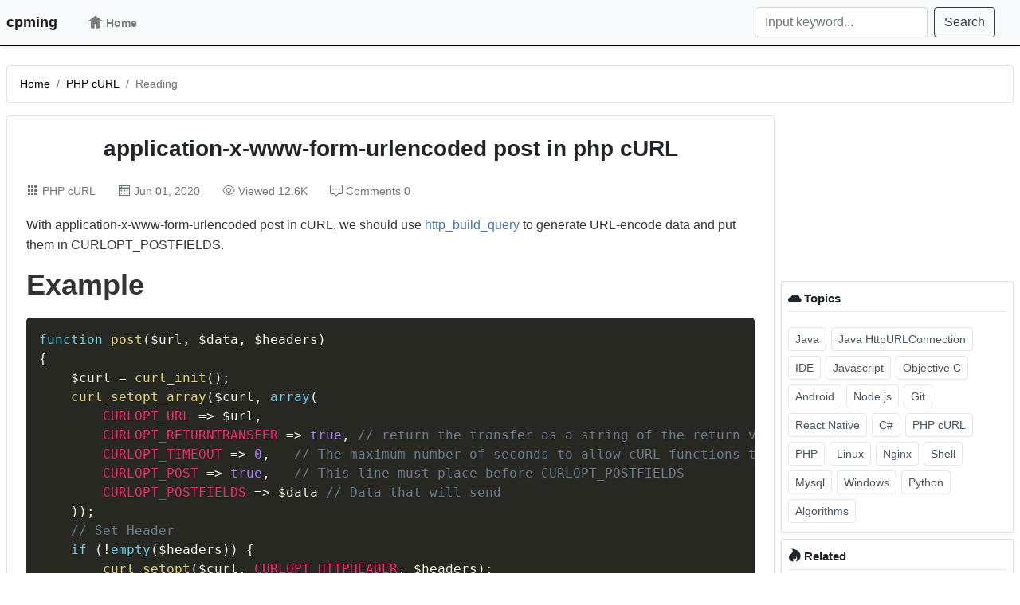

--- FILE ---
content_type: text/html;charset=utf-8
request_url: https://blog.cpming.top/p/php-curl-x-www-form-urlencoded
body_size: 4667
content:
<!DOCTYPE html>
<html>
<head>
    <meta charset="UTF-8">
    <meta name="viewport" content="width=device-width, initial-scale=1,minimum-scale=1.0,maximum-scale=1.0,user-scalable=no">
    <meta name="keywords" content="application-x-www-form-urlencoded post in php cURL">
    <meta name="description" content="With application-x-www-form-urlencoded post in cURL, we should use http_build_query to generate URL-encode data and put them in CURLOPT_POSTFIELDS.Examplefunction post($url, $data, $headers){    $cu">
    <title>application-x-www-form-urlencoded post in php cURL - cpming</title>
    <link rel="shortcut icon" href="/favicon.ico"/>
    <link rel="stylesheet" href="https://cdn.jsdelivr.net/npm/bootstrap@4.5.0/dist/css/bootstrap.min.css">
    <link href="https://cdn.jsdelivr.net/npm/@fancyapps/fancybox@3.5.7/dist/jquery.fancybox.min.css" rel="stylesheet" />
    <link href="https://cdn.jsdelivr.net/npm/prismjs@1.20.0/plugins/toolbar/prism-toolbar.css" rel="stylesheet" />
    <link href="https://cdn.jsdelivr.net/npm/prismjs@1.20.0/themes/prism-okaidia.css" rel="stylesheet" />
    <link rel="stylesheet" href="https://asset.cpming.top/css/style.css?t=44">
    <link rel="stylesheet" href="https://asset.cpming.top/css/iconfont/iconfont.css?t=44">
    <link rel="stylesheet" href="https://cdn.jsdelivr.net/npm/katex@0.13.18/dist/katex.min.css">
    <link href="https://asset.cpming.top/css/markdown.css?t=44" rel="stylesheet" />
    
</head>
<body>

<header>
    <div class="nav-background shadow-sm">
        <div class="container">
            <nav class="navbar navbar-expand-lg mr-auto navbar-light bg-light font-weight-bold">
                <a class="navbar-brand brand brand-title" href="/">cpming</a>
                <button class="navbar-toggler" type="button" data-toggle="collapse" data-target="#navbarNavDropdown"
                        aria-controls="navbarNavDropdown" aria-expanded="false">
                    <span class="navbar-toggler-icon"></span>
                </button>
                <div class="collapse navbar-collapse" id="navbarNavDropdown">
                    <ul class="navbar-nav mr-auto">
                        <li class="nav-item">
                            <a target="_blank" class="nav-link" title="Home" href="/"><i class="iconfont icon-zhuyeweixuanzhong"></i>Home</a>
                        </li>
                    </ul>
                    <form class="form-inline my-2 my-lg-0" onsubmit="return false;">
                        <input class="form-control mr-sm-2" type="search" name="keyword" id="input-keyword" placeholder="Input keyword..." aria-label="Search" value="">
                        <button class="btn btn-outline-dark my-2 my-sm-0" id="btn-search" type="submit">Search</button>
                    </form>
                </div>
            </nav>
        </div>
    </div>
</header>
<div class="container pl-2 pr-2 mt-4">
    <nav aria-label="breadcrumb" class="">
        <ol class="breadcrumb bg-white border">
            <li class="breadcrumb-item"><a href="/">Home</a></li>
            <li class="breadcrumb-item"><a href="/c/php-curl">PHP cURL</a>
            </li>
            <li class="breadcrumb-item active">Reading</li>
        </ol>
    </nav>
</div>
<main>
    <div class="container mt-3">
        <div class="row pl-2 pr-2">
            <div class="page-left sidebar2 pr-lg-2 p-0">
                <div id="table-content-wrap">
                    <div class="card rounded shadow-sm mb-2 d-lg-block" id="table-content">
                        <div class="card-header p-lg-2 pb-0 p-2 border-bottom-0 bg-white font-weight-bold font-15">
                        <span class="board-title">
                            <span class="cat">Table of contents</span>
                        </span>
                        </div>
                        <div class="card-body p-lg-2 p-0 px-2 pb-3">
                            <ul>
                                <li><a href="#Example">Example</a></li>
                                <li><a href="#Use it">Use it</a></li>
                            </ul>
                        </div>
                    </div>
                    <div class="card border-0 d-lg-block">
                        <ins class="adsbygoogle" id="left-bottom-ad" style="display:block;" data-ad-client="ca-pub-1532928134663760" data-ad-slot="3737364730" data-ad-format="auto" data-full-width-responsive="true"></ins>
                    </div>
                </div>
            </div>
            <div class="p-lg-3 m-0 p-2 pt-0  bg-white border-gray border rounded overflow-hidden col">
                <div class="p-lg-2 p-0 py-3">
                    <h1 class="pb-3 text-center h3 font-weight-bold text-break">
                        application-x-www-form-urlencoded post in php cURL
                    </h1>
                    <div class="article-about text-muted pb-1">
                        <span class="d-md-inline-block ml-lg-4 ml-3 d-none">
                            <a href="/c/php-curl"><i class="iconfont icon-iconmore"></i>PHP cURL</a>
                        </span>
                        <span class="d-md-inline-block ml-lg-4 ml-3">
                            <i class="iconfont icon-datebox"></i>Jun 01, 2020
                        </span>
                        <span class="d-md-inline-block ml-lg-4 ml-3">
                            <i class="iconfont icon-view9"></i>Viewed 12.6K
                        </span>
                        <span class="d-md-inline-block ml-lg-4 ml-3">
                            <i class="iconfont icon-comment-grayCopyx"></i>Comments 0
                        </span>
                    </div>
                    <!--   内容-->
                    <div class="content pb-0 markdown-body">
                        <p>With application-x-www-form-urlencoded post in cURL, we should use <a title="http_build_query" href="https://www.php.net/manual/en/function.http-build-query.php" target="_blank" rel="noopener" data-mce-href="https://www.php.net/manual/en/function.http-build-query.php">http_build_query</a> to <span lang="en">generate <span class="dc-title">URL-encode data and put them in CURLOPT_POSTFIELDS.</span></span></p><a href="#" class="anchor" name="Example"></a><h1>Example</h1><pre class=" language-php" contenteditable="false"><code><span class="token keyword">function</span> <span class="token function">post</span><span class="token punctuation">(</span><span class="token variable">$url</span><span class="token punctuation">,</span> <span class="token variable">$data</span><span class="token punctuation">,</span> <span class="token variable">$headers</span><span class="token punctuation">)</span>
<span class="token punctuation">{</span>
    <span class="token variable">$curl</span> <span class="token operator">=</span> <span class="token function">curl_init</span><span class="token punctuation">(</span><span class="token punctuation">)</span><span class="token punctuation">;</span>
    <span class="token function">curl_setopt_array</span><span class="token punctuation">(</span><span class="token variable">$curl</span><span class="token punctuation">,</span> <span class="token keyword">array</span><span class="token punctuation">(</span>
        <span class="token constant">CURLOPT_URL</span> <span class="token operator">=</span><span class="token operator">&gt;</span> <span class="token variable">$url</span><span class="token punctuation">,</span>
        <span class="token constant">CURLOPT_RETURNTRANSFER</span> <span class="token operator">=</span><span class="token operator">&gt;</span> <span class="token boolean constant">true</span><span class="token punctuation">,</span> <span class="token comment">// return the transfer as a string of the return value</span>
        <span class="token constant">CURLOPT_TIMEOUT</span> <span class="token operator">=</span><span class="token operator">&gt;</span> <span class="token number">0</span><span class="token punctuation">,</span>   <span class="token comment">// The maximum number of seconds to allow cURL functions to execute.</span>
        <span class="token constant">CURLOPT_POST</span> <span class="token operator">=</span><span class="token operator">&gt;</span> <span class="token boolean constant">true</span><span class="token punctuation">,</span>   <span class="token comment">// This line must place before CURLOPT_POSTFIELDS</span>
        <span class="token constant">CURLOPT_POSTFIELDS</span> <span class="token operator">=</span><span class="token operator">&gt;</span> <span class="token variable">$data</span> <span class="token comment">// Data that will send</span>
    <span class="token punctuation">)</span><span class="token punctuation">)</span><span class="token punctuation">;</span>
    <span class="token comment">// Set Header</span>
    <span class="token keyword">if</span> <span class="token punctuation">(</span><span class="token operator">!</span><span class="token keyword">empty</span><span class="token punctuation">(</span><span class="token variable">$headers</span><span class="token punctuation">)</span><span class="token punctuation">)</span> <span class="token punctuation">{</span>
        <span class="token function">curl_setopt</span><span class="token punctuation">(</span><span class="token variable">$curl</span><span class="token punctuation">,</span> <span class="token constant">CURLOPT_HTTPHEADER</span><span class="token punctuation">,</span> <span class="token variable">$headers</span><span class="token punctuation">)</span><span class="token punctuation">;</span>
    <span class="token punctuation">}</span>
    <span class="token variable">$response</span> <span class="token operator">=</span> <span class="token function">curl_exec</span><span class="token punctuation">(</span><span class="token variable">$curl</span><span class="token punctuation">)</span><span class="token punctuation">;</span>
    <span class="token variable">$errno</span> <span class="token operator">=</span> <span class="token function">curl_errno</span><span class="token punctuation">(</span><span class="token variable">$curl</span><span class="token punctuation">)</span><span class="token punctuation">;</span>
    <span class="token keyword">if</span> <span class="token punctuation">(</span><span class="token variable">$errno</span><span class="token punctuation">)</span> <span class="token punctuation">{</span>
        <span class="token keyword">return</span> <span class="token boolean constant">false</span><span class="token punctuation">;</span>
    <span class="token punctuation">}</span>
    <span class="token function">curl_close</span><span class="token punctuation">(</span><span class="token variable">$curl</span><span class="token punctuation">)</span><span class="token punctuation">;</span>
    <span class="token keyword">return</span> <span class="token variable">$response</span><span class="token punctuation">;</span>
<span class="token punctuation">}</span></code></pre><a href="#" class="anchor" name="Use it"></a><h1>Use it</h1><p>The following is an example of sending an array.</p><pre class=" language-php" contenteditable="false"><code><span class="token variable">$arr</span> <span class="token operator">=</span> <span class="token punctuation">[</span>
    <span class="token double-quoted-string string">"name"</span> <span class="token operator">=</span><span class="token operator">&gt;</span> <span class="token double-quoted-string string">"test"</span><span class="token punctuation">,</span>
    <span class="token double-quoted-string string">"password"</span> <span class="token operator">=</span><span class="token operator">&gt;</span> <span class="token double-quoted-string string">"mypasswd"</span><span class="token punctuation">,</span>
    <span class="token double-quoted-string string">"arr[0]"</span> <span class="token operator">=</span><span class="token operator">&gt;</span> <span class="token number">0</span><span class="token punctuation">,</span>
    <span class="token double-quoted-string string">"arr[1]"</span> <span class="token operator">=</span><span class="token operator">&gt;</span> <span class="token number">1</span><span class="token punctuation">,</span>
<span class="token punctuation">]</span><span class="token punctuation">;</span>
<span class="token variable">$data</span> <span class="token operator">=</span> <span class="token function">http_build_query</span><span class="token punctuation">(</span><span class="token variable">$arr</span><span class="token punctuation">)</span><span class="token punctuation">;</span>
<span class="token variable">$headers</span> <span class="token operator">=</span> <span class="token punctuation">[</span><span class="token double-quoted-string string">"User-Agent: Mozilla/5.0 (Macintosh; Intel Mac OS X 10_14_4) AppleWebKit/537.36 (KHTML, like Gecko) Chrome/79.0.3945.117 Safari/537.36"</span><span class="token punctuation">]</span><span class="token punctuation">;</span>
<span class="token keyword">echo</span> <span class="token function">post</span><span class="token punctuation">(</span><span class="token double-quoted-string string">"http://localhost/response.php"</span><span class="token punctuation">,</span> <span class="token variable">$data</span><span class="token punctuation">,</span> <span class="token variable">$headers</span><span class="token punctuation">)</span><span class="token punctuation">;</span></code></pre><p><code>response.php﻿</code></p><pre class="language-php" contenteditable="false"><code><span class="token function">print_r</span><span class="token punctuation">(</span><span class="token variable">$_REQUEST</span><span class="token punctuation">)</span><span class="token punctuation">;</span>
<span class="token variable">$contentType</span> <span class="token operator">=</span> <span class="token variable">$_SERVER</span><span class="token punctuation">[</span><span class="token double-quoted-string string">"CONTENT_TYPE"</span><span class="token punctuation">]</span><span class="token punctuation">;</span>
<span class="token function">print_r</span><span class="token punctuation">(</span><span class="token variable">$contentType</span><span class="token punctuation">)</span><span class="token punctuation">;</span></code></pre><p>Output</p><pre class=" language-php" contenteditable="false"><code><span class="token keyword">Array</span>
<span class="token punctuation">(</span>
    <span class="token punctuation">[</span>name<span class="token punctuation">]</span> <span class="token operator">=</span><span class="token operator">&gt;</span> test
    <span class="token punctuation">[</span>password<span class="token punctuation">]</span> <span class="token operator">=</span><span class="token operator">&gt;</span> mypasswd
    <span class="token punctuation">[</span>arr<span class="token punctuation">]</span> <span class="token operator">=</span><span class="token operator">&gt;</span> <span class="token keyword">Array</span>
        <span class="token punctuation">(</span>
            <span class="token punctuation">[</span><span class="token number">0</span><span class="token punctuation">]</span> <span class="token operator">=</span><span class="token operator">&gt;</span> <span class="token number">0</span>
            <span class="token punctuation">[</span><span class="token number">1</span><span class="token punctuation">]</span> <span class="token operator">=</span><span class="token operator">&gt;</span> <span class="token number">1</span>
        <span class="token punctuation">)</span>

<span class="token punctuation">)</span>
application<span class="token operator">/</span>x<span class="token operator">-</span>www<span class="token operator">-</span>form<span class="token operator">-</span>urlencoded</code></pre><p>The request header Content-ype is automatically set to application/x-www-form-urlencoded.</p>
                    </div>
                    <div class="tags-line mt-3">
                        <div class="last_modified float-lg-right float-left d-inline-block d-block text-muted mt-lg-1 mt-2">
                            <span class="d-inline-block mr-1"><i class="iconfont icon-datebox"></i>Updated</span>
                            <span class="d-inline-block">Jun 01, 2020</span>
                        </div>
                    </div>
                    <div class="clearfix mb-1"></div>
                    <div class="overflow-hidden">
                        <ins class="adsbygoogle" style="display:block; height: 114px; width: 100%;" data-ad-client="ca-pub-1532928134663760" data-ad-slot="1342301530"></ins>
                    </div>
                    <div class="pt-3"></div>
                    <!-- 版权申明-->
                    
                    <!-- 上/下一篇 -->
                    <div class="preNextArticle pt-2 font-16">
                        <div class="container-fluid">
                            <div class="row">
                                <div class="col-12 pl-0">
                                    <div class="article-pre">
                                        <span class="nav-title">Previous:</span>
                                        <span class="">
                                            <a href="/p/package-requirements-oniguruma-were-not-met">PHP configure error Package requirements (oniguruma) were not met</a>
                                        </span>
                                    </div>
                                </div>
                                <div class="col-12 pl-0">
                                    <div class="article-next">
                                        <span class="nav-title">Next:</span>
                                        <span>
                                            <a href="/p/php-curl-gbk-utf8">Convert gbk encoding to utf-8 after php curl</a>
                                        </span>
                                    </div>
                                </div>
                            </div>
                        </div>
                    </div>
                </div>
            </div>
            
            <div class="pl-lg-2 p-0 sidebar2">
                <div class="card border-0 d-lg-block mb-2">
                    <ins class="adsbygoogle" style="display:block; height: 200px;" data-ad-client="ca-pub-1532928134663760" data-ad-slot="2819034738"></ins>
                </div>
                <div class="card rounded shadow-sm mb-2 d-lg-block">
                    <div class="card-header p-lg-2 pb-0 p-2 border-bottom-0 bg-white font-weight-bold font-15">
                        <span class="board-title">
                            <span class="cat"><i class="iconfont icon-cloud"></i>Topics</span>
                        </span>
                    </div>
                    <div class="card-body p-lg-2 p-0 px-2 pb-3">
                        <div class="cloud">
                            <span class="item sixth">
                                <a href="/c/java" title="Java" class="mb-1" >Java</a>
                            </span>
                            <span class="item sixth">
                                <a href="/c/httpurlconnection" title="Java HttpURLConnection" class="mb-1" >Java HttpURLConnection</a>
                            </span>
                            <span class="item sixth">
                                <a href="/c/ide" title="IDE" class="mb-1" >IDE</a>
                            </span>
                            <span class="item sixth">
                                <a href="/c/js" title="Javascript" class="mb-1" >Javascript</a>
                            </span>
                            <span class="item sixth">
                                <a href="/c/objective-c" title="Objective C" class="mb-1" >Objective C</a>
                            </span>
                            <span class="item sixth">
                                <a href="/c/android" title="Android" class="mb-1" >Android</a>
                            </span>
                            <span class="item sixth">
                                <a href="/c/node-js" title="Node.js" class="mb-1" >Node.js</a>
                            </span>
                            <span class="item sixth">
                                <a href="/c/git" title="Git" class="mb-1" >Git</a>
                            </span>
                            <span class="item sixth">
                                <a href="/c/react-native" title="React Native" class="mb-1" >React Native</a>
                            </span>
                            <span class="item sixth">
                                <a href="/c/c-sharp" title="C#" class="mb-1" >C#</a>
                            </span>
                            <span class="item sixth">
                                <a href="/c/php-curl" title="PHP cURL" class="mb-1" >PHP cURL</a>
                            </span>
                            <span class="item sixth">
                                <a href="/c/php" title="PHP" class="mb-1" >PHP</a>
                            </span>
                            <span class="item sixth">
                                <a href="/c/linux" title="Linux" class="mb-1" >Linux</a>
                            </span>
                            <span class="item sixth">
                                <a href="/c/nginx" title="Nginx" class="mb-1" >Nginx</a>
                            </span>
                            <span class="item sixth">
                                <a href="/c/shell" title="Shell" class="mb-1" >Shell</a>
                            </span>
                            <span class="item sixth">
                                <a href="/c/mysql" title="Mysql" class="mb-1" >Mysql</a>
                            </span>
                            <span class="item sixth">
                                <a href="/c/windows" title="Windows" class="mb-1" >Windows</a>
                            </span>
                            <span class="item sixth">
                                <a href="/c/python" title="Python" class="mb-1" >Python</a>
                            </span>
                            <span class="item sixth">
                                <a href="/c/algorithms" title="Algorithms" class="mb-1" >Algorithms</a>
                            </span>
                        </div>
                    </div>
                </div>
                
                <div id="right-fixed">
                    <div id="right-hot-post" class="card rounded shadow-sm mb-2 d-lg-block ">
                        <div class="card-header p-lg-2 pb-0 p-2 border-bottom-0 bg-white font-weight-bold font-15">
                        <span class="board-title">
                            <span class="cat"><i class="iconfont icon-hotjar"></i>Related</span>
                        </span>
                        </div>
                        <div class="card-body p-lg-2 p-0 px-2 pb-3">
                            <div class="hot">
                                <div class="item text-nowrap text-truncate mb-1" data-toggle="tooltip" title="Retrieve response headers from PHP cURL">
                                    <span class="rank first">1</span>
                                    <a href="/p/get-response-header-from-php-curl" class="text-grey">Retrieve response headers from PHP cURL</a>
                                </div>
                                <div class="item text-nowrap text-truncate mb-1" data-toggle="tooltip" title="multipart/form-data  post using cURL php">
                                    <span class="rank second">2</span>
                                    <a href="/p/php-curl-post-multipart" class="text-grey">multipart/form-data  post using cURL php</a>
                                </div>
                                <div class="item text-nowrap text-truncate mb-1" data-toggle="tooltip" title="Raw POST using cURL in PHP">
                                    <span class="rank third">3</span>
                                    <a href="/p/php-curl-raw-json-xml" class="text-grey">Raw POST using cURL in PHP</a>
                                </div>
                                <div class="item text-nowrap text-truncate mb-1" data-toggle="tooltip" title="Convert gbk encoding to utf-8 after php curl">
                                    <span class="rank other">4</span>
                                    <a href="/p/php-curl-gbk-utf8" class="text-grey">Convert gbk encoding to utf-8 after php curl</a>
                                </div>
                            </div>
                        </div>
                    </div>
                    <div class="card border-0 d-lg-block">
                        <ins class="adsbygoogle" id="right-bottom-ad" style="display:block;" data-ad-client="ca-pub-1532928134663760" data-ad-slot="8145825132" data-ad-format="auto" data-full-width-responsive="true"></ins>
                    </div>
                </div>
            </div>
        </div>
    </div>
</main>

<footer>
    <div class="footer mt-4">
        <p>Copyright © 2020 cpming.top All Rights Reserved </p>
    </div>
</footer>
<div id="toolbar">
    
</div>
<script src="https://cdn.jsdelivr.net/npm/jquery@3.5.1/dist/jquery.min.js"></script>
<script src="https://cdn.jsdelivr.net/npm/bootstrap@4.5.0/dist/js/bootstrap.min.js"></script>
<script src="https://cdn.jsdelivr.net/npm/prismjs@1.20.0/prism.min.js"></script>
<script src="https://cdn.jsdelivr.net/npm/prismjs@1.20.0/plugins/toolbar/prism-toolbar.min.js"></script>
<script src="https://cdn.jsdelivr.net/npm/prismjs@1.20.0/plugins/copy-to-clipboard/prism-copy-to-clipboard.min.js"></script>
<script src="https://cdn.jsdelivr.net/npm/@fancyapps/fancybox@3.5.7/dist/jquery.fancybox.min.js"></script>
<script src="https://cdn.jsdelivr.net/npm/clipboard@2.0.0/dist/clipboard.min.js"></script>
<script id="common-js" src="https://asset.cpming.top/js/app/common.js?t=44"></script>
<script src="https://asset.cpming.top/js/app/post.js?t=44"></script>
<img src="/p/view/image" style="display: none" />
<script src="https://cdn.jsdelivr.net/npm/prismjs@1.20.0/components/prism-markup-templating.min.js"></script><script src="https://cdn.jsdelivr.net/npm/prismjs@1.20.0/components/prism-java.min.js"></script><script src="https://cdn.jsdelivr.net/npm/prismjs@1.20.0/components/prism-php.min.js"></script><script src="https://cdn.jsdelivr.net/npm/prismjs@1.20.0/components/prism-bash.min.js"></script><script src="https://cdn.jsdelivr.net/npm/prismjs@1.20.0/components/prism-diff.min.js"></script><script src="https://cdn.jsdelivr.net/npm/prismjs@1.20.0/components/prism-c.min.js"></script><script src="https://cdn.jsdelivr.net/npm/prismjs@1.20.0/components/prism-cpp.min.js"></script><script src="https://cdn.jsdelivr.net/npm/prismjs@1.20.0/components/prism-csharp.min.js"></script><script src="https://cdn.jsdelivr.net/npm/prismjs@1.20.0/components/prism-objectivec.min.js"></script><script src="https://cdn.jsdelivr.net/npm/prismjs@1.20.0/components/prism-python.min.js"></script>
<script defer src="https://static.cloudflareinsights.com/beacon.min.js/vcd15cbe7772f49c399c6a5babf22c1241717689176015" integrity="sha512-ZpsOmlRQV6y907TI0dKBHq9Md29nnaEIPlkf84rnaERnq6zvWvPUqr2ft8M1aS28oN72PdrCzSjY4U6VaAw1EQ==" data-cf-beacon='{"version":"2024.11.0","token":"50d2e5635da04f4ab4ff818de5ba10d0","r":1,"server_timing":{"name":{"cfCacheStatus":true,"cfEdge":true,"cfExtPri":true,"cfL4":true,"cfOrigin":true,"cfSpeedBrain":true},"location_startswith":null}}' crossorigin="anonymous"></script>
</body>
</html>

--- FILE ---
content_type: text/html; charset=utf-8
request_url: https://www.google.com/recaptcha/api2/aframe
body_size: 268
content:
<!DOCTYPE HTML><html><head><meta http-equiv="content-type" content="text/html; charset=UTF-8"></head><body><script nonce="lJt6eZTpYnpxHOVzyAwFGA">/** Anti-fraud and anti-abuse applications only. See google.com/recaptcha */ try{var clients={'sodar':'https://pagead2.googlesyndication.com/pagead/sodar?'};window.addEventListener("message",function(a){try{if(a.source===window.parent){var b=JSON.parse(a.data);var c=clients[b['id']];if(c){var d=document.createElement('img');d.src=c+b['params']+'&rc='+(localStorage.getItem("rc::a")?sessionStorage.getItem("rc::b"):"");window.document.body.appendChild(d);sessionStorage.setItem("rc::e",parseInt(sessionStorage.getItem("rc::e")||0)+1);localStorage.setItem("rc::h",'1766005568931');}}}catch(b){}});window.parent.postMessage("_grecaptcha_ready", "*");}catch(b){}</script></body></html>

--- FILE ---
content_type: text/css
request_url: https://asset.cpming.top/css/style.css?t=44
body_size: 4786
content:
@charset "utf-8";
/*ali icon font*/
/*@import url("//at.alicdn.com/t/font_1196854_7f5hynof4et.css");*/
/*预设*/
body {
    font-family: "Microsoft YaHei", Arial, freesans, sans-serif, "Apple Color Emoji", "Segoe UI Emoji", "Segoe UI Symbol";
    font-size: .9rem;
}
a {
    color: #000000;
    text-decoration: none;
    -webkit-transition: all 100ms;
    -moz-transition: all 100ms;
    -ms-transition: all 100ms;
    -o-transition: all 100ms;
    transition: all 100ms;
}
a:focus,a:hover {
    color: #2f2f2f;
    text-decoration: none
}
/*ali font */
.iconfont::after {
    content: ' ';
}
/* ======================about =================*/
.about-blog {
    /*text-indent: 2em;*/
    /*margin-left: 40px;*/
}

.about-blog a, .about-me a {
    color: #e74c3c;
}

.about-blog a:hover, .about-me a:hover {
    color: #2ecc71;
}

/* =====================rewrite ================*/
.form-control:focus {
    -webkit-box-shadow: none;
    -moz-box-shadow: none;
    box-shadow: none;
}

.dropdown-item.active, .dropdown-item:active {
    color: #fff;
    text-decoration: none;
    background-color: #000;
}

.page-link {
    position: relative;
    display: block;
    padding: .2rem .5rem;
    margin: 0 .3rem;
    line-height: 1.25;
    background-color: #ffffff;
    color: #485460;
    border: 1px solid #cdcdcd; }

.page-link:focus {
    z-index: 2;
    outline: 0;
    box-shadow: none; }

.page-item:first-child .page-link {
    border-top-left-radius: 0;
    border-bottom-left-radius: 0; }

.page-item:last-child .page-link {
    border-top-right-radius: 0;
    border-bottom-right-radius: 0; }

.page-link:hover {
    z-index: 2;
    text-decoration: none;
    background-color: #f34e3d;
    color: #ffffff;
    border-color: #f34e3d; }

.page-item.active .page-link {
    z-index: 1;
    color: #fff;
    background-color: #f34e3d;
    border-color: #f34e3d; }
.page-item.disabled .page-link{
    color: #aaabad;
    cursor: default;
    background-color: #fafbfc;
}
/* ====================公用====================== */
.hover:hover {
    color: #eb4d4b;
}

.color-desire,
.color-first {
    color: #c0392b;
}

.color-bronze,
.color-second {
    color: #e67e22;
}

.color-fuel,
.color-third {
    color: #3498db;
}

.text-grey {
    color: #303952;
}

/*文章的标题*/
.main-title {
    display: block;
    /*color: #2ed573;*/
    padding-bottom: 5px;
    border-bottom: 1px solid #cccccc;
    cursor: default;

}

.main-title .cat {
    padding-bottom: 9px;
    border-bottom: 3px solid #000000;
    -webkit-transition: all 600ms;
    -moz-transition: all 600ms;
    -ms-transition: all 600ms;
    -o-transition: all 600ms;
    transition: all 600ms;
}

.main-title .cat:hover {
    padding-right: 12px;
}

/*侧边栏的标题*/
.board-title {
    display: block;
    /*color: #2ed573;*/
    padding-bottom: 5px;
    border-bottom: 1px solid #e6e6e6;
    cursor: default;

}

.board-title .cat {
    /*padding-bottom: 8px;
    border-bottom: 2px solid #000000;
    -webkit-transition: all 600ms;
    -moz-transition: all 600ms;
    -ms-transition: all 600ms;
    -o-transition: all 600ms;
    transition: all 600ms;*/
}

.board-title .cat:hover {
    /*padding-right: 12px;
    color: #eb3b5a;
    border-bottom-color: #eb3b5a;*/
}

.text-indent {
    text-indent: 2em;
}

.border-theme {
    border-color: #eb4d4b !important;
}

.nav-title {
    padding-left: 10px;
    border-left: 5px solid #eb4d4b;
    font-weight: bold;
}

.cur-default {
    cursor: default;
    -webkit-touch-callout: none;
    -webkit-user-select: none;
    -khtml-user-select: none;
    -moz-user-select: none;
    -ms-user-select: none;
    user-select: none;
}

.description {
    /*margin-left: 0;*/
    /*margin-right: 0;*/
    /*padding: 0 15px;*/
    /*color: #777;*/
    /*border-left: 4px solid #ddd;*/
}

.relative {
    position: relative;
}

.border-50 {
    border-radius: 50%;
}

.pointer {
    cursor: pointer;
}

.font-19 {
    font-size: 19px;
}

.font-20 {
    font-size: 20px;
}

.text-YaHei {
    font-family: 'Microsoft Yahei', Helvetica Neue, "Ubuntu", -apple-system, BlinkMacSystemFont, "Droid Sans", sans-serif;
}

.font-16 {
    font-size: 16px;
}

.font-17 {
    font-size: 17px;
}

.font-15 {
    font-size: 15px;
}

.font-14 {
    font-size: 14px;
}

.border-radius {
    border-radius: 8px;
}


.opacity {
    opacity: 0.7;
}

/*选中改变颜色*/
.select::selection {
    /*background: #eb4d4b;*/
    /*color: #ffffff;*/
}

*::selection {
    background: #CCE2FE;
    /*color: #ffffff;*/
}

/* 测试用的border */
/*.border {*/
/*    border: 1px solid #dee2e6;*/
/*}*/


figure {
    /*border: thin #c0c0c0 solid;*/
    display: flex;
    flex-flow: column;
    justify-content: center;
    padding: 5px 0;
    max-width: 400px;
    margin: auto;
}

figure img {
    -webkit-box-shadow: none !important;
    -moz-box-shadow: none !important;
    box-shadow: none !important;
    max-width: 100%;
    /*max-height: 150px;*/
}

figcaption {
    background-color: #222;
    color: #fff;
    font: italic smaller sans-serif;
    padding: 3px;
    text-align: center;
}


/* ==================== background-image ===============*/
.background-image img {
    max-width: 100%;
    margin-bottom: 10px;
    cursor: pointer;
}

/* =================== grant ========================*/

.article-end {
    position: relative;
    margin: 2rem auto;
    color: #aabbcc;
    text-align: center;
    font-style: italic; }
.article-end div {
    display: inline-block;
    background-color: #fff;
    padding: 0 0.5rem; }
.article-end .end::before {
    display: inline-block;
    content: "";
    width: 33px;
    height: 12px;
    margin: 0px auto;
    background: url("../img/article-end.png") 0 0/33px 12px no-repeat; }
.article-end::after {
    content: "";
    display: block;
    width: 100%;
    border-bottom: 1px dashed #d0d0d0;
    margin-top: -10px; }

#grantBtn {
    position: relative;
    display: inline-block;
    margin: 0 auto; }
#grantBtn:hover .qrWrapper {
    display: block; }
#grantBtn .btnWrapper {
    position: relative; }
#grantBtn .btnWrapper span {
    cursor: pointer; }
#grantBtn .qrWrapper {
    display: none;
    position: absolute;
    top: -900%;
    left: -160%;
    box-shadow: 0 1px 1px 1px #efefef;
    background-color: #fff;
    transition: 10s; }
#grantBtn .qrWrapper .cet {
    position: absolute;
    bottom: 0;
    left: 50%; }
#grantBtn .qrWrapper .qrcodeBox {
    display: flex;
    justify-content: center;
    /*border: 1px solid #ddd;*/
    padding: 0.3rem 0.3rem 0.5rem;
    z-index: 20; }
#grantBtn .qrWrapper .qrcodeBox .item {
    margin-left: 1rem; }
#grantBtn .qrWrapper .qrcodeBox .item:first-child {
    margin-left: 0; }
#grantBtn .qrWrapper .qrcodeBox .item img {
    width: 150px;
    height: 150px; }
#grantBtn .qrWrapper .qrcodeBox .item .text {
    font-weight: bold;
    font-size: 17px;
    text-align: center;
    display: inherit;
    color: #000;
    font-style: normal; }

/*==================== heart ========================*/
.heart {
    position: absolute;
    color: #ccc;
    font-size: 30px;
}

/* =================== music ========================*/
.music {
    position: absolute;
    top: 60px;
    right: 40px;
}

.music:hover {
    color: #e17055;
}

.music span#music_ctrl {
    background: url("../img/music.png");
    background-size: 30px 30px;
    width: 30px;
    height: 30px;
    position: absolute;
    top: 15px;
    right: 15px;
    border: 1px solid black;
    border-radius: 50%;
    /*animation: playing infinite linear 2s;*/
}

@keyframes playing {
    from {
        transform: rotate(0deg);
    }
    to {
        transform: rotate(360deg);
    }
}

/* ===================== solution ====================*/
.solution .title {
    border-left: 5px solid #e17055;
    padding-left: 10px;
}

.solution .title:hover {

    border-left: 5px solid #2ecc71;
}

.solution-body .title {
    border-left: 5px solid #e17055;
    padding-left: 10px;
}

.solution-body .content {
    text-indent: 2em;
    font-size: 17px;
}

/* ==================== snippet ======================*/
.snippet .title {
    border-left: 5px solid #e17055;
    padding-left: 10px;
}

.snippet .title:hover {
    border-left: 5px solid #2ecc71;
    /*color: #2ecc71;*/
}

.snippet .title-g {
    border-left: 5px solid #2ecc71;
    padding-left: 10px;
}

#show-snippet {
    position: fixed;
    top: 20%;
    left: 10px;
    width: 40px;
    height: 40px;
    /*display: none;*/
    border: 1px solid #000000;
}

#snippet-toolbar {
    position: fixed;
    top: 19%;
    left: 10px;
    min-width: 270px;
}

#close-snippet {

}

#close-snippet:hover {
    color: #e17055;
}

/* =================== qrcode =====================*/
.qrcode {
    position: relative;
    cursor: pointer;
}

.qrcode .qrcode-box {
    display: none;
    position: absolute;
    top: 34px;
    left: -21px;
    width: 120px;
    height: 120px;
    z-index: 1000;
    background-color: #FEFEFE;
}

.qrcode .qrcode-box .cet {
    position: absolute;
    top: -8px;
    left: 50%;
    width: 0;
    height: 0;
    transform: translate(-50%, -50%);
    border: 8px solid transparent;
    border-bottom-color: #FEFEFE;
}

.qrcode img {
    position: absolute;
    top: 0;
    left: 0;
    width: 100%;
    height: 100%;
    margin: 0 auto;
}

/* ================== says ========================*/
.says {
    position: relative;

}

.says .says-date {
    position: absolute;
    top: -20px;
    left: -20px;
    width: 50px;
    height: 50px;
    line-height: 56px;
    color: #e74c3c;
    cursor: default;
    font-size: 16px;
    background: url("../img/star.png") no-repeat;
    background-size: cover;
    -webkit-transform: rotate(-45deg);
    -moz-transform: rotate(-45deg);
    -ms-transform: rotate(-45deg);
    -o-transform: rotate(-45deg);
    transform: rotate(-45deg);
}

/* ==================  archives ==================*/
.archives {
    position: relative;
    padding: 10px 0;
}

/*.archives::before {*/
/*    height: 100%;*/
/*    width: 4px;*/
/*    background: #bdc3c7;*/
/*    position: absolute;*/
/*    left: 170px;*/
/*    content: "";*/
/*    top: 0;*/
/*}*/

.archives .year {
    border-left: 5px solid #d35400;
    padding-left: 10px;
}

.archives .year {
    position: relative;
    margin: 10px 0;
    cursor: pointer;
    font-size: 14px !important;
    font-weight: bold !important;
    width: 200px;
}

.archives .year:hover {
    border-left: 5px solid #2ecc71;
}

/*.archives .year::before {*/
/*    position: absolute;*/
/*    top: 2px;*/
/*    left: 159px;*/
/*    background: #bdc3c7;*/
/*    height: 16px;*/
/*    width: 16px;*/
/*    border-radius: 50%;*/
/*    content: "";*/
/*    transition: all 50ms;*/
/*}*/
/*.archives .year:hover::before {*/
/*    background: #ffffff;*/
/*    border: 4px solid #bdc3c7;*/
/*}*/
.archives ul {
    overflow: hidden;
    text-overflow: ellipsis;
    white-space: nowrap;
    list-style: none !important;
}

.archives ul li {
    position: relative;
    overflow: hidden;
    text-overflow: ellipsis;
    white-space: nowrap;
}

.archives ul li .archive-date {
    position: relative;
}

.archives ul li .archive-date::after {
    content: '';
    display: inline-block;
    position: absolute;
    border-radius: 50%;
    background: #e74c3c;
    height: 6px;
    width: 6px;
    top: 5px;
    left: 47px;
}

.archives ul li:hover .archive-date::after {
    background: #2ecc71;
}

.archives ul li a:hover {
    padding-bottom: 1px;
    border-bottom: 1px solid #e74c3c;
}

/*.archives ul::before {*/
/*    content: '';*/
/*    display: inline-block;*/
/*    position: absolute;*/
/*    top: 0;*/
/*    left: 170px;*/
/*    height: 100%;*/
/*    width: 2px;*/
/*    background: #e74c3c;*/
/*}*/

/* ================== loading =====================*/
.loading {
    width: 100%;
    height: 25px;

    position: relative;
    /*border: 1px solid gray;*/
}

.loading .line {
    width: 200px;
    height: 6px;
    /* margin: 50% 20px; */
    position: absolute;
    top: 50%;
    left: 50%;
    transform: translate(-50%, -50%);
    background: #e17055;
    border-radius: 4px;
}

.loading span {
    display: inline-block;
    height: 14px;
    width: 14px;
    border-radius: 50%;
    position: absolute;
    top: -50%;
    left: 0;
    background: #e17055;
    animation: moving 1.1s infinite linear alternate;
}

@keyframes moving {
    from {
        left: 0;
    }
    to {
        left: 185px;
    }
}

/* ================= toolbar =====================*/
#toolbar {
    position: fixed;
    /*display: none;*/
    bottom: 7%;
    right: 60px;
    width: 30px;
    z-index: 200;
}

#toolbar ul {
    list-style: none;
}

#toolbar ul li {
    /*float: left;*/
    height: 35px;
    width: 35px;
    font-size: 20px;
    line-height: 30px;
    /* padding-top: 5px; */
    vertical-align: middle;
    text-align: center;
    box-sizing: content-box;
    transition: all 100ms;
    border: 1px solid black;
    border-top: none;
}

#toolbar ul li:first-child {
    border-top: 1px solid black;

}

#toolbar ul li i {
    font-size: 23px;
    line-height: 34px;
}

#toolbar ul li:hover {
    color: #e17055;
    background: #ffffff;
    /*-webkit-transform: scale(1.1);*/
    /*-moz-transform: scale(1.1);*/
    /*-ms-transform: scale(1.1);*/
    /*-o-transform: scale(1.1);*/
    /*transform: scale(1.1);*/
    cursor: pointer;
}

#toolbar #Top {
    display: none;
}

#toolbar .red-envelope {
    position: absolute;
    display: none;
    right: -6px;
    top: -100px;
    border: 1px solid gray;
    width: 200px;
    height: 200px;
}

#toolbar #RedEnvelope:hover .red-envelope {
    display: block;
}

/* ================ table =====================*/
table .do {
    max-width: 100px;
}

/* ====================buttons ==================*/
.my-btn-1 {
    display: inline-block;
    background: #2d98da;
    color: #ffffff;
    font-weight: 400;

}

.my-btn-1:hover {
    color: #ffffff;
    background: #2d98da;
}


/* ====================首页====================== */
.nav-background {
    background: #F8F9FA;
    border-bottom: 2px solid #000000
}

.navbar-nav .nav-item {
    margin-right: 10px;
}

.navbar .brand {
    display: inline-block;
    margin-right: 30px;
    margin-left: -23px;
    font-size: 18px;
    font-weight: bold;
    -webkit-transition: all 800ms;
    -moz-transition: all 800ms;
    -ms-transition: all 800ms;
    -o-transition: all 800ms;
    transition: all 800ms;
}

.navbar .brand:hover {
    /*transform: scale(1.1);*/
    /*margin-left: -15px;*/
    /*margin-right: 30px;*/
    /*color: #000000;*/
}

.navbar .brand-title {
    /*color: #eb4d4b;*/
}

/*main*/
/*article*/
.article-page {

    background: #0abde3;
    color: #ffffff;
    padding: 0 5px;
    border-radius: 2px;
    font-size: 14px;
}

.article-count {
    background: #ff9f43;
    color: #ffffff;
    padding: 0 5px;
    border-radius: 2px;
    font-size: 14px;
}

.article-title {
    vertical-align: middle;
    /*以下是新的*/
    /*overflow: hidden;*/
    /*height: 20px;*/
    /*width: 100%;*/
    /*color: #555555;*/
    /*line-height: 20px;*/
    /*text-overflow: ellipsis;*/
    /*white-space: nowrap;*/
}
.article-title .title {
    display: inherit;
    font-size: 18px;
    font-weight: 700;
}
.article-title .title:visited {
    color: #969696;
}
.article-title .title:hover {
    text-decoration: underline
}
.article-title a {
    padding-bottom: 2px;
    -webkit-transition: border-bottom-color, border-bottom-width 100ms;
    -moz-transition: border-bottom-color, border-bottom-width 100ms;
    -ms-transition: border-bottom-color, border-bottom-width 100ms;
    -o-transition: border-bottom-color, border-bottom-width 100ms;
    transition: border-bottom-color, border-bottom-width 100ms;
}
.article-short {
    margin: 0 0 8px;
    line-height: 24px;
    color: #999;
}
.article-item .category a, .article-item .category a:hover {
    transition: .1s ease-in;
    -webkit-transition: .1s ease-in;
    -moz-transition: .1s ease-in;
    -o-transition: .1s ease-in;
    -ms-transition: .1s ease-in;
    color: #6c757d
}
.article-item .category a:hover {
    color: #000000
}

.article-date {
    display: inline-block;
    font-size: 14px;
    /*font-weight: bold;*/
    /*width: 30px;*/
    /*height: 30px;*/
    padding: .1rem .3rem;
    line-height: 20px;
    background: #01a3a4;
    border-radius: .1rem;
    color: #ffffff;
    -webkit-transition: all 0.1s;
    -moz-transition: all 0.1s;
    -ms-transition: all 0.1s;
    -o-transition: all 0.1s;
    transition: all 0.1s;
    cursor: default;
}

/*阅读页面*/
.article-about span:first-child {
    margin-left: 0!important;
}
.article-about a{
    color: #6c757d;
}
.article-about a:hover{
    color: #000000;
}

/*评论*/
.comment a {
    /*display: block;*/
}

/*comment-detail*/
.comment-detail .content {
    /*text-indent: 2em;*/
}

.comment-item {
    /*position: relative;*/

}

.comment-item .floor {
    /*padding: 0 .5rem;*/
    /*color: #008c8c;*/
    /*!*cursor: pointer;*!*/
    /*font-size: 16px;*/
    /*background-size: cover;*/
}

.my-pagination {
    width: 100%;
    /*margin: 0 auto !important;*/
}

/*========================article ===================*/
.article-pre, .article-next {
    /*height: 34px;*/
    font-size: 15px;
    line-height: 34px;
}

.article-finish {
    width: 100%;
    text-align: center;
    position: relative;
    font-style: italic;
    overflow: hidden;

}

.article-finish::before {
    content: '-----------------------------';
    display: inline-block;

}

.article-finish::after {
    content: '-----------------------------';
    display: inline-block;

}

.title-notice {
    display: inline-block;
    background: #27ae60;
    padding: 2px 7px;
    font-size: 13px;
    color: #ffffff;
    border-radius: 3px;
    margin-right: 10px;
}

.title-notice.first {
    background: #27ae60;

}

.title-notice.second {
    background: #e67e22;

}

article {
    border: 1px solid #cccccc;
    padding: 15px;
    margin-bottom: 5px;
}

/* ===================== 来源 ========================*/
.from-notice {
    display: none;
    position: fixed;
    bottom: 20px;
    right: 20px;
    /*width: 250px;*/
    height: 47px;
    background: #00cec9;
    padding: 10px;
    border-radius: 5px;
    color: #fff;
    line-height: 34px;
}

.from-notice .site {
    font-weight: bold;
    color: #000;
}

.from-notice .times {
    position: absolute;
    right: 9px;
    top: -6px;
    font-size: 18px;
    font-weight: bold;
    cursor: pointer;
}

.from-notice .times:hover {
    color: #e74c3c;
}

/* ===================== 侧边栏 ======================*/
/*hot article rank*/
.item {
    -webkit-transition: all 3ms;
    -moz-transition: all 3ms;
    -ms-transition: all 3ms;
    -o-transition: all 3ms;
    transition: all 3ms;

}

.item .rank {
    display: inline-block;
    width: 20px;
    height: 20px;
    line-height: 20px;
    text-align: center;
    cursor: default;
    -webkit-user-select: none;
    -moz-user-select: none;
    -ms-user-select: none;
    user-select: none;
    border-radius: 3px;
    margin-right: 5px;
    background: #3498db;
    color: #ffffff;
}

.item a:hover {
    padding-bottom: 2px;
    border-bottom: 1px solid #eb4d4b;
}

.item:hover .rank {
    /*-webkit-transform: translate(3px);*/
    /*-moz-transform: translate(3px);*/
    /*-ms-transform: translate(3px);*/
    /*-o-transform: translate(3px);*/
    /*transform: translate(3px);*/
    /*transform-origin: right;*/
}

.item .rank.first {
    background: #c0392b;
}

.item .rank.second {
    background: #e67e22;
}

.item .rank.third {
    background: #27ae60;
}

.item .rank.other {
    background: #3498db;
}

/*friend_link*/
.friend_link .item {
    display: inline-block;
    border-radius: 4px;
    padding: 7px 8px;
    border: 1px solid #e6e6e6;
    line-height: 1;
    color: #485460;
    margin: 3px 2px 3px 0;
}

.friend_link .item a {
    color: #485460;
}

.friend_link .item:hover {
    background: #eb4d4b;
    border-color: #eb4d4b;
}

.friend_link .item:hover a {
    color: #ffffff;
    text-decoration: none;
    border: none;
}

/*cloud*/
.cloud .item {
    display: inline-block;
    border-radius: 4px;
    padding: 7px 8px;
    border: 1px solid #e6e6e6;
    line-height: 1;
    color: #000;
    margin: 3px 2px 3px 0;
}

.cloud .item a {
    color: #485460;
    /*color: #1abc9c;*/
}

.cloud .item:hover {
    background: #eb4d4b;
    border-color: #eb4d4b;
    /*background: #000000;*/
    /*border-color: #000000;*/
    /*cursor: pointer;*/
}

.cloud .item:hover a {
    /*color: #ffffff;*/
    color: #fff;
    padding-bottom: 0;
    text-decoration: none;
    border-bottom: none;
}


/*.cloud .item.first {*/
/*    !*background: #c0392b;*!*/
/*    border: 1px solid #c0392b;*/
/*}*/

/*.cloud .item.first a {*/
/*    color: #c0392b;*/
/*}*/

/*.cloud .item.first:hover {*/
/*    background: #c0392b;*/
/*    !*border: 1px solid #c0392b;*!*/
/*}*/

/*.cloud .item.first:hover a {*/
/*    color: #ffffff;*/
/*}*/

/*.cloud .item.second {*/
/*    !*background: #e67e22;*!*/
/*    border: 1px solid #e67e22;*/
/*}*/

/*.cloud .item.second a {*/
/*    color: #e67e22;*/
/*}*/

/*.cloud .item.second:hover {*/
/*    background: #e67e22;*/
/*}*/

/*.cloud .item.second:hover a {*/
/*    color: #ffffff;*/
/*}*/

/*.cloud .item.third {*/
/*    !*background: #e67e22;*!*/
/*    border: 1px solid #27ae60;*/
/*}*/

/*.cloud .item.third a {*/
/*    color: #27ae60;*/
/*}*/

/*.cloud .item.third:hover {*/
/*    background: #27ae60;*/
/*}*/

/*.cloud .item.third:hover a {*/
/*    color: #ffffff;*/
/*}*/

/*.cloud .item.forth {*/
/*    !*background: #e67e22;*!*/
/*    border: 1px solid #f39c12;*/
/*}*/

/*.cloud .item.forth a {*/
/*    color: #f39c12;*/
/*}*/

/*.cloud .item.forth:hover {*/
/*    background: #f39c12;*/
/*}*/

/*.cloud .item.forth:hover a {*/
/*    color: #ffffff;*/
/*}*/

/*.cloud .item.fifth {*/
/*    !*background: #e67e22;*!*/
/*    border: 1px solid #ff7979;*/
/*}*/

/*.cloud .item.fifth a {*/
/*    color: #ff7979;*/
/*}*/

/*.cloud .item.fifth:hover {*/
/*    background: #ff7979;*/
/*}*/

/*.cloud .item.fifth:hover a {*/
/*    color: #ffffff;*/
/*}*/

/*.cloud .item.sixth {*/
/*    !*background: #e67e22;*!*/
/*    border: 1px solid #e056fd;*/
/*}*/

/*.cloud .item.sixth a {*/
/*    color: #e056fd;*/
/*}*/

/*.cloud .item.sixth:hover {*/
/*    background: #e056fd;*/
/*}*/

/*.cloud .item.sixth:hover a {*/
/*    color: #ffffff;*/
/*}*/

/*.cloud .item.seventh {*/
/*    !*background: #e67e22;*!*/
/*    border: 1px solid #22a6b3;*/
/*}*/

/*.cloud .item.seventh a {*/
/*    color: #22a6b3;*/
/*}*/

/*.cloud .item.seventh:hover {*/
/*    background: #22a6b3;*/
/*}*/

/*.cloud .item.seventh:hover a {*/
/*    color: #ffffff;*/
/*}*/

/*.cloud .item.eighth {*/
/*    !*background: #e67e22;*!*/
/*    border: 1px solid #be2edd;*/
/*}*/

/*.cloud .item.eighth a {*/
/*    color: #be2edd;*/
/*}*/

/*.cloud .item.eighth:hover {*/
/*    background: #be2edd;*/
/*}*/

/*.cloud .item.eighth:hover a {*/
/*    color: #ffffff;*/
/*}*/

/*.cloud .item.ninth {*/
/*    !*background: #e67e22;*!*/
/*    border: 1px solid #eb4d4b;*/
/*}*/

/*.cloud .item.ninth a {*/
/*    color: #eb4d4b;*/
/*}*/

/*.cloud .item.ninth:hover {*/
/*    background: #eb4d4b;*/
/*}*/

/*.cloud .item.ninth:hover a {*/
/*    color: #ffffff;*/
/*}*/

/*.cloud .item.tenth {*/
/*    !*background: #e67e22;*!*/
/*    border: 1px solid #6ab04c;*/
/*}*/

/*.cloud .item.tenth a {*/
/*    color: #6ab04c;*/
/*}*/

/*.cloud .item.tenth:hover {*/
/*    background: #6ab04c;*/
/*}*/

/*.cloud .item.tenth:hover a {*/
/*    color: #ffffff;*/
/*}*/

/*.cloud .item.other {*/
/*    !*background: #e67e22;*!*/
/*    border: 1px solid #1abc9c;*/
/*}*/

/*.cloud .item.other a {*/
/*    color: #1abc9c;*/
/*}*/

/*.cloud .item.other:hover {*/
/*    background: #1abc9c;*/
/*}*/

/*.cloud .item.other:hover a {*/
/*    color: #ffffff;*/
/*}*/

/* ===================== 文章目录 ======================*/
.toc-ul ul {
    padding-left: 10px;
}

/* =======================footer========================= */
.footer {
    width: 100%;
    padding: 10px 20px;
    /* height: 200px; */
    /*background-color: #f8f9fa;*/
    text-align: center;
    font-size: 16px;
}

.footer p {
    color: #636e72;
    margin-bottom: 3px;
}

.footer p a {
    color: #636e72;
    font-size: 14px;
}

.footer p a:hover {
    color: #eb4d4b;
}

#footer {
    /*background-color: #636e72;*/
}

/* ==========================  admin =======================*/
.admin-comment .wrap {
    max-height: 200px;
    overflow-y: scroll;
    overflow-x: hidden;
    overflow-wrap: break-word;
}
.markdown-body img{
    max-width: 100%;
}

@media (max-width: 960px){
    #toolbar {
        display: none;
    }
}
@media (max-width: 544px){
    .pagination .page-item.other{
        display: none;
    }
    .pagination .page-item.active .page-link:after{
        content: " / " attr(total-pages);
    }
    .pagination .page-item.active .page-link{
        color: #586069;
        background: #fff;
        border-color: #e1e4e8;
    }
}

--- FILE ---
content_type: text/css
request_url: https://asset.cpming.top/css/iconfont/iconfont.css?t=44
body_size: 2600
content:
@font-face {font-family: "iconfont";
  src: url('iconfont.eot?t=1576896107669'); /* IE9 */
  src: url('iconfont.eot?t=1576896107669#iefix') format('embedded-opentype'), /* IE6-IE8 */
  url('[data-uri]') format('woff2'),
  url('iconfont.woff?t=1576896107669') format('woff'),
  url('iconfont.ttf?t=1576896107669') format('truetype'), /* chrome, firefox, opera, Safari, Android, iOS 4.2+ */
  url('iconfont.svg?t=1576896107669#iconfont') format('svg'); /* iOS 4.1- */
}

.iconfont {
  font-family: "iconfont" !important;
  font-size: 16px;
  font-style: normal;
  -webkit-font-smoothing: antialiased;
  -moz-osx-font-smoothing: grayscale;
}

.icon-cloud:before {
  content: "\e60e";
}

.icon-iconmore:before {
  content: "\e665";
}

.icon-top-copy:before {
  content: "\e60c";
}

.icon-image1:before {
  content: "\e600";
}

.icon-tool_brief:before {
  content: "\e646";
}

.icon-view9:before {
  content: "\e60d";
}

.icon-riqi2:before {
  content: "\e620";
}

.icon-icviewheadlinep:before {
  content: "\ee70";
}

.icon-datebox:before {
  content: "\e60f";
}

.icon-Grid:before {
  content: "\e62d";
}

.icon-hotjar:before {
  content: "\e780";
}

.icon-icon-test1:before {
  content: "\e64f";
}

.icon-zhuyeweixuanzhong:before {
  content: "\e608";
}

.icon-link:before {
  content: "\e607";
}

.icon-card3:before {
  content: "\e62e";
}

.icon-shouye:before {
  content: "\e619";
}

.icon-comment-grayCopyx:before {
  content: "\e67c";
}

.icon-comment:before {
  content: "\e661";
}



--- FILE ---
content_type: text/css
request_url: https://asset.cpming.top/css/markdown.css?t=44
body_size: 1411
content:
.margin-tb-zero,
.markdown-body ol ol,
.markdown-body ul ol,
.markdown-body ol ul,
.markdown-body ul ul,
.markdown-body ol ul ol,
.markdown-body ul ul ol,
.markdown-body ol ul ul,
.markdown-body ul ul ul {
    margin-top: 0;
    margin-bottom: 0;
}
.markdown-body {
    font-family: "Helvetica Neue", Helvetica, "Segoe UI", Arial, freesans, sans-serif, "Apple Color Emoji", "Segoe UI Emoji", "Segoe UI Symbol";
    font-size: 16px;
    color: #333;
    line-height: 1.6;
    word-wrap: break-word;
    padding: 15px 0;
    background: #fff;
    /*border: 1px solid #ddd;*/
    -webkit-border-radius: 0 0 3px 3px;
    border-radius: 0 0 3px 3px;
}
.markdown-body > *:first-child {
    margin-top: 0 !important;

}
.markdown-body > *:last-child {
    margin-bottom: 0 !important;
    margin-top: 20px;
}
.markdown-body * {
    -webkit-box-sizing: border-box;
    -moz-box-sizing: border-box;
    box-sizing: border-box;
}
.markdown-body h1,
.markdown-body h2,
.markdown-body h3,
.markdown-body h4,
.markdown-body h5,
.markdown-body h6 {
    /*margin-top: 2em;*/
    /*margin-bottom: 20px;*/
    font-weight: bold;
    line-height: 1.4;
    /*border-bottom: 1px solid #ddd;*/
    /*padding-bottom: .3em;*/
}
.markdown-body p,
.markdown-body blockquote,
.markdown-body ul,
.markdown-body ol,
.markdown-body dl,
.markdown-body table,
.markdown-body pre {
    margin-top: 20px;
    margin-bottom: 16px;
}
.markdown-body h1 {
    /*margin: 0.67em 0;*/
    /*padding-bottom: 0.3em;*/
    font-size: 2.25em;
    line-height: 1.2;
    /*border-bottom: 1px solid #eee;*/
}
.markdown-body h2 {
    /*padding-bottom: 0.3em;*/
    font-size: 1.75em;
    line-height: 1.225;
    /*border-bottom: 1px solid #eee;*/
}
.markdown-body h3 {
    font-size: 1.5em;
    line-height: 1.43;
    /*border-left: .3rem solid;*/
    /*padding-left: .6rem;*/
}
.markdown-body h4 {
    font-size: 1.25em;
    /*border-left: .25rem solid;*/
    /*padding-left: .6rem;*/
}
.markdown-body h5 {
    font-size: 1em;

    /*border-left: .2rem solid;*/
    /*padding-left: .6rem;*/
}
.markdown-body h6 {
    font-size: 1em;
    color: #777;
    /*border-left: .15rem solid;*/
    /*padding-left: .6rem;*/
}
.markdown-body ol,
.markdown-body ul {
    padding-left: 2em;
}
.markdown-body ol ol,
.markdown-body ul ol {
    list-style-type: lower-roman;
}
.markdown-body ol ul,
.markdown-body ul ul {
    list-style-type: circle;
}
.markdown-body ol ul ul,
.markdown-body ul ul ul {
    list-style-type: square;
}
.markdown-body ol {
    list-style-type: decimal;
}
.markdown-body ul {
    list-style-type: disc;
}
.markdown-body blockquote {
    padding: 12px 24px 12px 30px;
    margin: 2em 0;
    border-left-width: 4px;
    border-left-style: solid;
    background-color: #f8f8f8;
    position: relative;
    border-bottom-right-radius: 2px;
    border-top-right-radius: 2px;
    border-left-color: #f66;
}
.markdown-body blockquote::before {
    /*content: "!";*/
    background-color: #f66;
    position: absolute;
    top: 14px;
    left: -12px;
    color: #fff;
    width: 20px;
    height: 20px;
    border-radius: 100%;
    text-align: center;
    line-height: 20px;
    font-weight: bold;
    font-family: "Dosis", "Source Sans Pro", "Helvetica Neue", Arial, sans-serif;
    font-size: 14px;
}
/*.markdown-body table {
    display: block;
    width: 100%;
    overflow: auto;
    text-align: center;
    word-break: keep-all;
    border-collapse: collapse;
    border-spacing: 0;
}*/
.markdown-body table tr {
    background-color: #fff;
    border-top: 1px solid #ccc;
}
.markdown-body table tr:nth-child(2n) {
    background-color: #f8f8f8;
}
.markdown-body table th,
.markdown-body table td {
    padding: 6px 13px;
    border: 1px solid #ddd;
    /*width: 100%;*/
}
.markdown-body blockquote p {
    margin: 4px 0 4px 0;
}
.markdown-body a {
    color: #4078c0;
    text-decoration: none;
    background: transparent;
}
.markdown-body img {
    max-width: 100%;
    max-height: 100%;
    margin: 10px auto;
    -webkit-border-radius: 4px;
    border-radius: 2px;
    /*border: 1px solid #fab1a0;*/
    /*-webkit-box-shadow: 0 0 10px #555;*/
    /*box-shadow: 0 0 10px #555;*/
}
.markdown-body strong {
    margin-bottom: 25px;
    font-weight: bold;
}
.markdown-body em {
    font-style: italic;
}
.markdown-body del {
    text-decoration: line-through;
}
.task-list-item {
    list-style-type: none;
}
.task-list-item input {
    font: 13px/1.4 Helvetica, arial, nimbussansl, liberationsans, freesans, clean, sans-serif, "Apple Color Emoji", "Segoe UI Emoji", "Segoe UI Symbol";
    margin: 0 0.35em 0.25em -1.6em;
    vertical-align: middle;
}
.task-list-item input[disabled] {
    cursor: default;
}
.task-list-item input[type="checkbox"] {
    -webkit-box-sizing: border-box;
    -moz-box-sizing: border-box;
    box-sizing: border-box;
    padding: 0;
}
.task-list-item input[type="radio"] {
    -webkit-box-sizing: border-box;
    -moz-box-sizing: border-box;
    box-sizing: border-box;
    padding: 0;
}
div.code-toolbar > .toolbar button{
    color: #bbb;
    font-size: 1em;
    padding: 3px 5px;
}
div.code-toolbar > .toolbar button:hover{
    color: #fff;
}
a.try-it-yourself{
    display: inline-block;
    font-weight: 400;
    text-align: center;
    vertical-align: middle;
    -webkit-user-select: none;
    -moz-user-select: none;
    -ms-user-select: none;
    user-select: none;
    border: 1px solid #4CAF50;
    padding: .375rem .75rem;
    font-size: 1rem;
    line-height: 1.5;
    border-radius: .25rem;
    transition: color .15s ease-in-out,background-color .15s ease-in-out,border-color .15s ease-in-out,box-shadow .15s ease-in-out;
    color: #fff;
    background-color: #4CAF50;
}
a.try-it-yourself:hover, a.try-it-yourself:active, a.try-it-yourself:focus {
    background-color: #3c9a40 !important;
    border-color: #3c9a40 !important;
}
ul li code, p code{
    background-color: #eff0f1;
    color: #242729;
    padding: 1px 5px;
}
kbd {
    display: inline-block;
    margin: 0 .1em;
    padding: .1em .6em;
    font-family: Arial,"Helvetica Neue",Helvetica,sans-serif;
    font-size: 11px;
    line-height: 1.4;
    color: #242729;
    text-shadow: 0 1px 0 #fff;
    background-color: #e1e3e5;
    border: 1px solid #adb3b8;
    border-radius: 3px;
    box-shadow: 0 1px 0 rgba(12,13,14,0.2),0 0 0 2px #fff inset;
    white-space: nowrap
}

@media (max-width: 1280px){
    .page-left{
        display: none;
    }
}
.sidebar2{
    width: 100%;
}
@media (min-width: 992px){
    .sidebar2{
        flex: 0 0 300px;
        max-width: 300px;
    }
}
.container {
    max-width: 1655px;
}
.page-left ul{
    list-style: none;
    padding-inline-start: 0;
}
#table-content ul li a:hover, #table-content ul li.active a{
    color: #ff7675;
}

--- FILE ---
content_type: application/javascript
request_url: https://asset.cpming.top/js/app/post.js?t=44
body_size: 756
content:
$(function () {
    (function () {
        // 图片
        // 之前先添加a标签给Img
        $(".markdown-body img").wrap(function () {
            return '<a data-fancybox="gallery"  href="' + this.src + '"title="' + this.alt + '"><img src="' + this.src + '" alt="' + this.alt + '"></a>';
        });
        // data-caption="' + this.alt + '"
        $('[data-fancybox="gallery"]').fancybox({
            'arrows': true
        });

        /*  无限评论加载 */
        const options = {
            // 当滚动到底部时,自动加载下一页
            autoTrigger: true,
            // 限制自动加载, 仅限前两页, 后面就要用户点击才加载
            autoTriggerUntil: 1,
            // 设置加载下一页缓冲时的图片
            loadingHtml: '<div class="loading">\n' +
                '        <div class="line">\n' +
                '            <span></span>\n' +
                '        </div>\n' +
                '    </div>',
            //设置距离底部多远时开始加载下一页
            padding: 0,
            nextSelector: 'a.jscroll-next:last',
            // 下一个自动加载的位置
            contentSelector: 'div.infinite-scroll'
        };

        // $('.infinite-scroll').jscroll(options);
        /*  无限评论加载结束 */

        fixPageLeft();
    })();

    /**
     * 书签固定
     */
    function fixPageLeft() {
        var hiddenEle;
        var scrollFun = function() {
            var target = $("#table-content-wrap");
            var adTop = target.parent().offset().top;
            var adTop1 = $(".page-left").offset().top;
            var pageTop = $(this).scrollTop();
            // 书签定位
            let index = -1;
            for (var i = $(".anchor").length - 1; i >= 0; i --) {
                let top = $(".anchor").eq(i).offset().top;
                if (pageTop >= top - 1) {
                    index = i;
                    break;
                }
            };
            if (!$("#table-content-wrap li").eq(index).hasClass("active")) {
                $("#table-content-wrap li.active").removeClass("active");
                if (index != -1) {
                    $("#table-content-wrap li").eq(index).addClass("active");
                }
            }
            // 固定书签
            var style = target.attr('style');
            var hasStyle = (typeof style !== typeof undefined && style !== false && style.length > 0);
            if (pageTop >= adTop) {
                if (hasStyle) {
                    return;
                }
                var width = target.outerWidth(true);
                var height = target.outerHeight(true);
                hiddenEle = $('<div style="width: ' + width + 'px; height: ' + height + 'px" />');
                hiddenEle.insertAfter(target);
                var styleObj = {position: "fixed", width: width + "px", top: 0};
                target.css(styleObj);
            } else {
                if (!hasStyle) {
                    return;
                }
                target.removeAttr("style");
                hiddenEle.remove();
            }
        }
        $(window).scroll(function () {
            scrollFun();
        });
        $(window).resize(function () {
            scrollFun();
        });
    }
});

--- FILE ---
content_type: application/javascript
request_url: https://asset.cpming.top/js/app/common.js?t=44
body_size: 1005
content:
// 搜索
(function () {
    $(function () {
        let btn_search = $("#btn-search");
        btn_search.click(function () {
            let input_search = $("#input-keyword");
            if (input_search.val() === "") {
                alert('请输入关键词哦');
                return;
            }
            window.location.href = '/s/' + input_search.val();
        });

    });
})();
// 代码段
(function () {
    $(function () {
        if (location.pathname.indexOf('snippet') !== -1) {
            let snippets = $("[id^='snippet-title-']");
            snippets.each(function (i, item) {
                $(item).click(function () {
                    $(this).toggleClass('title-g').siblings('div.snippet-content').slideToggle();
                });
            });
            // 类别选择
            let cate = $("#category_id");
            let last_id = cate.val();
            cate.change(function () {
                let id = $(this).val();
                if (last_id !== id) {
                    window.location.href = '/snippet.html?category_id=' + id;
                    last_id = id;
                }
            });

            // 点击关闭 展开
            //隐藏
            $("#close-snippet").click(function () {
                $("#snippet-toolbar").fadeOut();
                $("#show-snippet").fadeIn();
            });

            // 显示
            $("#show-snippet").click(function () {
                $("#show-snippet").fadeOut();
                $("#snippet-toolbar").fadeIn();
            });

            // 回车搜索
            let btn_search = $("#snippet-search");
            btn_search.keyup(function (e) {
                if (e.keyCode === 13) {
                    if (btn_search.val() === '') {
                        alert('请输入内容');
                        return;
                    }
                    window.location.href = '/snippet.html?kw=' + btn_search.val();
                }
            })
        }
    });
})();
// toolbar
(function () {
    $(function () {
        // 初始播放音乐：false
        let playing = false;
        // 显示toolbar
        $(window).scroll(function () {

            if ($(this).scrollTop() >= 20) {
                $("#toolbar").find("#Top").show();
            } else {
                $("#toolbar").find("#Top").hide();
            }

        });

        $("#Top").click(function () {
            $("html,body").animate({'scrollTop': 0}, 800);
        });
        // 转到评论
        $("#ToComment").click(function () {
            window.location.hash = '####';
            window.location.hash = 'other-comment';
        });
        // 转到首页
        $("#ToHome").click(function () {
            window.location.href = "/";
        });
        // 播放音乐
        $("#MusicControl").click(function () {
            let oMusic = document.querySelector('#music');
            if (oMusic.src === '') {
                oMusic.src = oMusic.dataset.musicSrc;
            }
            if (playing) {
                $(this).children('i').removeClass('icon-stopcircle-fill').addClass('icon-playcircle-fill');
                oMusic.pause();
            } else {
                oMusic.play();
                $(this).children('i').removeClass('icon-playcircle-fill').addClass('icon-stopcircle-fill');
            }
            playing = !playing;
        });
    });
})();

$(function(){
    var parseParams = function(url, toArr) {
        var queryUrl = toArr ? [] : {};
        url.replace(/[?&]+([^=&]+)=([^&#]*)/gi,
            function(m,key,value) {
                toArr ? queryUrl.push(key + "=" + value) : (queryUrl[key] = value);
            }
        );
        return queryUrl;
    }
    var locationQuery = parseParams(window.location.href, false);
    if (locationQuery != null && locationQuery["preview"]) {
        return;
    }
    var myScript = document.getElementById('common-js');
    if (myScript == null) {
        return;
    }
    var queryUrl = parseParams(myScript.src, true);
    var prefix = myScript.src.replace(/(https?:\/\/[^\/]*).*/, "$1");
    var tj = document.createElement('script');
    tj.src = prefix + '/js/app/tj.js?' + queryUrl.join("&");
    var s = document.getElementsByTagName("script")[0];
    s.parentNode.insertBefore(tj, s);
});

--- FILE ---
content_type: application/javascript
request_url: https://asset.cpming.top/js/app/tj.js?t=44
body_size: 1018
content:
function tj_baidu(code) {
    var _hmt = _hmt || [];
    var hm = document.createElement("script");
    hm.src = "//hm.baidu.com/hm.js?" + code;
    var s = document.getElementsByTagName("script")[0];
    s.parentNode.insertBefore(hm, s);
}

function tj_google(code) {
    // Global site tag (gtag.js) - Google Analytics
    var gm = document.createElement("script");
    gm.src = "https://www.googletagmanager.com/gtag/js?id=" + code;
    var s = document.getElementsByTagName("script")[0];
    s.parentNode.insertBefore(gm, s);

    window.dataLayer = window.dataLayer || [];
    function gtag(){dataLayer.push(arguments);}
    gtag('js', new Date());
    gtag('config', code);
}
function addAdView() {
    var target = $("#right-fixed");
    var width = target.outerWidth(true);
    if (width < 250) {
        return;
    }
    // 右边栏底部
    do {
        var height = $(window).height() - $("#right-hot-post").outerHeight(true);
        if (height > 600) {
            break;
        } else if (height <= width) {
            height = width;
        }
        var ele = document.getElementById("right-bottom-ad");
        if (ele == null) {
            break;
        }
        ele.style.height = height + "px";
        ele.removeAttribute("data-ad-format");
        ele.removeAttribute("data-full-width-responsive");
    } while(false);
    // 左边栏底部
    do {
        var height = $(window).height();
        if ($("#table-content").length > 0) {
            height = $(window).height() - $("#table-content").outerHeight(true);
        }
        if (height > 600) {
            break;
        } else if (height <= width) {
            height = width;
        }
        var ele = document.getElementById("left-bottom-ad");
        if (ele == null) {
            break;
        }
        ele.style.height = height + "px";
        ele.removeAttribute("data-ad-format");
        ele.removeAttribute("data-full-width-responsive");
    } while(false);
    if ($(".adsbygoogle").length > 0) {
        $(".adsbygoogle").each(function (){
            (adsbygoogle = window.adsbygoogle || []).push({});
        });
        var gm = document.createElement("script");
        gm.type = "text/javascript";
        gm.src = "https://pagead2.googlesyndication.com/pagead/js/adsbygoogle.js";
        gm.async = !0;
        var s = document.getElementsByTagName("script")[0];
        s.parentNode.insertBefore(gm, s);
    }
    var hiddenEle;
    var scrollFun = function (){
        var adTop = target.prev().offset().top + target.prev().outerHeight(true);
        var top = $(this).scrollTop();
        // console.log({top, wid: $(window).height()});
        var style = target.attr('style');
        var hasStyle = (typeof style !== typeof undefined && style !== false && style.length > 0);
        if (top >= adTop) {
            if (hasStyle) {
                return;
            }
            var width = target.outerWidth(true);
            var height = target.outerHeight(true);
            hiddenEle = $('<div style="width: ' + width + 'px; height: ' + height + 'px" />');
            hiddenEle.insertAfter(target);
            var styleObj = {position: "fixed", width: width + "px", top: 0};
            target.css(styleObj);
        } else {
            if (!hasStyle) {
                return;
            }
            target.removeAttr("style");
            hiddenEle.remove();
        }
    }
    $(window).scroll(function (){
        scrollFun();
    });
    $(window).resize(function (){
        scrollFun();
    });
}
(function() {
    setTimeout(function() {
        var map = {
            "mip": {
                "baidu": "46432397931f9e812b5779a6ca1ec436"
            },
            "www": {
                "baidu": "248080fc0877e535d77bf52cd68c8d30",
                "google": "UA-76142622-2",
            },
            "blog": {
                "baidu": "1a7d82c3f3723c35f83b3e9b7f6744a0",
                "google": "UA-76142622-3",
            }
        };
        var result = window.location.href.match(/^https?:\/\/(\w+)\./i);
        var config = map["www"];
        if (result != null && map[result[1]] != null) {
            config = map[result[1]];
        }
        if (config != null) {
            for (var key in config) {
                var func = window["tj_" + key];
                typeof func === "function" && func(config[key]);
            }
        }
        addAdView();
        $(window).scroll();
    }, 1000 * 1);    
})();